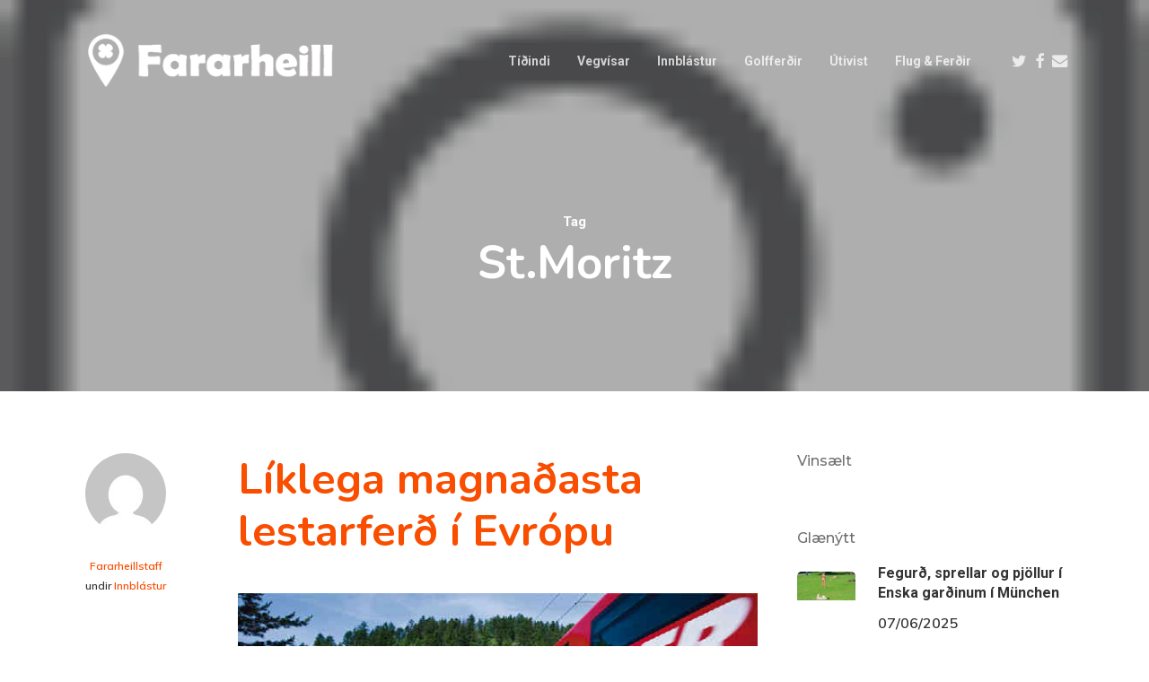

--- FILE ---
content_type: text/html; charset=UTF-8
request_url: https://fararheill.is/tagg/st-moritz/
body_size: 12794
content:
<!doctype html>
<html lang="is" class="no-js">
<head>
<meta charset="UTF-8">
<meta name="viewport" content="width=device-width, initial-scale=1, maximum-scale=1, user-scalable=0" /><meta name='robots' content='index, follow, max-image-preview:large, max-snippet:-1, max-video-preview:-1' />
<!-- This site is optimized with the Yoast SEO plugin v26.6 - https://yoast.com/wordpress/plugins/seo/ -->
<title>St.Moritz Archives - Fararheill</title>
<link rel="canonical" href="https://fararheill.is/tagg/st-moritz/" />
<meta property="og:locale" content="is_IS" />
<meta property="og:type" content="article" />
<meta property="og:title" content="St.Moritz Archives - Fararheill" />
<meta property="og:url" content="https://fararheill.is/tagg/st-moritz/" />
<meta property="og:site_name" content="Fararheill" />
<script type="application/ld+json" class="yoast-schema-graph">{"@context":"https://schema.org","@graph":[{"@type":"CollectionPage","@id":"https://fararheill.is/tagg/st-moritz/","url":"https://fararheill.is/tagg/st-moritz/","name":"St.Moritz Archives - Fararheill","isPartOf":{"@id":"https://fararheill.is/#website"},"primaryImageOfPage":{"@id":"https://fararheill.is/tagg/st-moritz/#primaryimage"},"image":{"@id":"https://fararheill.is/tagg/st-moritz/#primaryimage"},"thumbnailUrl":"https://fararheill.is/wp-content/uploads/2015/08/image7.jpg","breadcrumb":{"@id":"https://fararheill.is/tagg/st-moritz/#breadcrumb"},"inLanguage":"is"},{"@type":"ImageObject","inLanguage":"is","@id":"https://fararheill.is/tagg/st-moritz/#primaryimage","url":"https://fararheill.is/wp-content/uploads/2015/08/image7.jpg","contentUrl":"https://fararheill.is/wp-content/uploads/2015/08/image7.jpg","width":600,"height":300,"caption":"Mikil upplifun er að taka inn djúpa dali og fjalllendi svissnesku Alpanna í þægindum í lest. Mynd Glacier Express"},{"@type":"BreadcrumbList","@id":"https://fararheill.is/tagg/st-moritz/#breadcrumb","itemListElement":[{"@type":"ListItem","position":1,"name":"Home","item":"https://fararheill.is/"},{"@type":"ListItem","position":2,"name":"St.Moritz"}]},{"@type":"WebSite","@id":"https://fararheill.is/#website","url":"https://fararheill.is/","name":"Fararheill","description":"Ferðir og ferðalög","publisher":{"@id":"https://fararheill.is/#organization"},"potentialAction":[{"@type":"SearchAction","target":{"@type":"EntryPoint","urlTemplate":"https://fararheill.is/?s={search_term_string}"},"query-input":{"@type":"PropertyValueSpecification","valueRequired":true,"valueName":"search_term_string"}}],"inLanguage":"is"},{"@type":"Organization","@id":"https://fararheill.is/#organization","name":"Fararheill","url":"https://fararheill.is/","logo":{"@type":"ImageObject","inLanguage":"is","@id":"https://fararheill.is/#/schema/logo/image/","url":"https://fararheill.is/wp-content/uploads/2015/02/fh2.png","contentUrl":"https://fararheill.is/wp-content/uploads/2015/02/fh2.png","width":366,"height":362,"caption":"Fararheill"},"image":{"@id":"https://fararheill.is/#/schema/logo/image/"}}]}</script>
<!-- / Yoast SEO plugin. -->
<link href="https://fonts.googleapis.com" rel="preconnect" crossorigin><link href="https://sbhc.portalhc.com" rel="preconnect"><link href="https://fonts.gstatic.com" rel="preconnect" crossorigin><link href="https://cdn.datahc.com" rel="preconnect"><link rel="alternate" type="application/rss+xml" title="Fararheill &raquo; Straumur" href="https://fararheill.is/feed/" />
<link rel="alternate" type="application/rss+xml" title="Fararheill &raquo; St.Moritz Straumur merkja" href="https://fararheill.is/tagg/st-moritz/feed/" />
<style id='wp-img-auto-sizes-contain-inline-css' type='text/css'>
img:is([sizes=auto i],[sizes^="auto," i]){contain-intrinsic-size:3000px 1500px}
/*# sourceURL=wp-img-auto-sizes-contain-inline-css */
</style>
<style id='wp-block-library-inline-css' type='text/css'>
:root{--wp-block-synced-color:#7a00df;--wp-block-synced-color--rgb:122,0,223;--wp-bound-block-color:var(--wp-block-synced-color);--wp-editor-canvas-background:#ddd;--wp-admin-theme-color:#007cba;--wp-admin-theme-color--rgb:0,124,186;--wp-admin-theme-color-darker-10:#006ba1;--wp-admin-theme-color-darker-10--rgb:0,107,160.5;--wp-admin-theme-color-darker-20:#005a87;--wp-admin-theme-color-darker-20--rgb:0,90,135;--wp-admin-border-width-focus:2px}@media (min-resolution:192dpi){:root{--wp-admin-border-width-focus:1.5px}}.wp-element-button{cursor:pointer}:root .has-very-light-gray-background-color{background-color:#eee}:root .has-very-dark-gray-background-color{background-color:#313131}:root .has-very-light-gray-color{color:#eee}:root .has-very-dark-gray-color{color:#313131}:root .has-vivid-green-cyan-to-vivid-cyan-blue-gradient-background{background:linear-gradient(135deg,#00d084,#0693e3)}:root .has-purple-crush-gradient-background{background:linear-gradient(135deg,#34e2e4,#4721fb 50%,#ab1dfe)}:root .has-hazy-dawn-gradient-background{background:linear-gradient(135deg,#faaca8,#dad0ec)}:root .has-subdued-olive-gradient-background{background:linear-gradient(135deg,#fafae1,#67a671)}:root .has-atomic-cream-gradient-background{background:linear-gradient(135deg,#fdd79a,#004a59)}:root .has-nightshade-gradient-background{background:linear-gradient(135deg,#330968,#31cdcf)}:root .has-midnight-gradient-background{background:linear-gradient(135deg,#020381,#2874fc)}:root{--wp--preset--font-size--normal:16px;--wp--preset--font-size--huge:42px}.has-regular-font-size{font-size:1em}.has-larger-font-size{font-size:2.625em}.has-normal-font-size{font-size:var(--wp--preset--font-size--normal)}.has-huge-font-size{font-size:var(--wp--preset--font-size--huge)}.has-text-align-center{text-align:center}.has-text-align-left{text-align:left}.has-text-align-right{text-align:right}.has-fit-text{white-space:nowrap!important}#end-resizable-editor-section{display:none}.aligncenter{clear:both}.items-justified-left{justify-content:flex-start}.items-justified-center{justify-content:center}.items-justified-right{justify-content:flex-end}.items-justified-space-between{justify-content:space-between}.screen-reader-text{border:0;clip-path:inset(50%);height:1px;margin:-1px;overflow:hidden;padding:0;position:absolute;width:1px;word-wrap:normal!important}.screen-reader-text:focus{background-color:#ddd;clip-path:none;color:#444;display:block;font-size:1em;height:auto;left:5px;line-height:normal;padding:15px 23px 14px;text-decoration:none;top:5px;width:auto;z-index:100000}html :where(.has-border-color){border-style:solid}html :where([style*=border-top-color]){border-top-style:solid}html :where([style*=border-right-color]){border-right-style:solid}html :where([style*=border-bottom-color]){border-bottom-style:solid}html :where([style*=border-left-color]){border-left-style:solid}html :where([style*=border-width]){border-style:solid}html :where([style*=border-top-width]){border-top-style:solid}html :where([style*=border-right-width]){border-right-style:solid}html :where([style*=border-bottom-width]){border-bottom-style:solid}html :where([style*=border-left-width]){border-left-style:solid}html :where(img[class*=wp-image-]){height:auto;max-width:100%}:where(figure){margin:0 0 1em}html :where(.is-position-sticky){--wp-admin--admin-bar--position-offset:var(--wp-admin--admin-bar--height,0px)}@media screen and (max-width:600px){html :where(.is-position-sticky){--wp-admin--admin-bar--position-offset:0px}}
/*# sourceURL=wp-block-library-inline-css */
</style><style id='global-styles-inline-css' type='text/css'>
:root{--wp--preset--aspect-ratio--square: 1;--wp--preset--aspect-ratio--4-3: 4/3;--wp--preset--aspect-ratio--3-4: 3/4;--wp--preset--aspect-ratio--3-2: 3/2;--wp--preset--aspect-ratio--2-3: 2/3;--wp--preset--aspect-ratio--16-9: 16/9;--wp--preset--aspect-ratio--9-16: 9/16;--wp--preset--color--black: #000000;--wp--preset--color--cyan-bluish-gray: #abb8c3;--wp--preset--color--white: #ffffff;--wp--preset--color--pale-pink: #f78da7;--wp--preset--color--vivid-red: #cf2e2e;--wp--preset--color--luminous-vivid-orange: #ff6900;--wp--preset--color--luminous-vivid-amber: #fcb900;--wp--preset--color--light-green-cyan: #7bdcb5;--wp--preset--color--vivid-green-cyan: #00d084;--wp--preset--color--pale-cyan-blue: #8ed1fc;--wp--preset--color--vivid-cyan-blue: #0693e3;--wp--preset--color--vivid-purple: #9b51e0;--wp--preset--gradient--vivid-cyan-blue-to-vivid-purple: linear-gradient(135deg,rgb(6,147,227) 0%,rgb(155,81,224) 100%);--wp--preset--gradient--light-green-cyan-to-vivid-green-cyan: linear-gradient(135deg,rgb(122,220,180) 0%,rgb(0,208,130) 100%);--wp--preset--gradient--luminous-vivid-amber-to-luminous-vivid-orange: linear-gradient(135deg,rgb(252,185,0) 0%,rgb(255,105,0) 100%);--wp--preset--gradient--luminous-vivid-orange-to-vivid-red: linear-gradient(135deg,rgb(255,105,0) 0%,rgb(207,46,46) 100%);--wp--preset--gradient--very-light-gray-to-cyan-bluish-gray: linear-gradient(135deg,rgb(238,238,238) 0%,rgb(169,184,195) 100%);--wp--preset--gradient--cool-to-warm-spectrum: linear-gradient(135deg,rgb(74,234,220) 0%,rgb(151,120,209) 20%,rgb(207,42,186) 40%,rgb(238,44,130) 60%,rgb(251,105,98) 80%,rgb(254,248,76) 100%);--wp--preset--gradient--blush-light-purple: linear-gradient(135deg,rgb(255,206,236) 0%,rgb(152,150,240) 100%);--wp--preset--gradient--blush-bordeaux: linear-gradient(135deg,rgb(254,205,165) 0%,rgb(254,45,45) 50%,rgb(107,0,62) 100%);--wp--preset--gradient--luminous-dusk: linear-gradient(135deg,rgb(255,203,112) 0%,rgb(199,81,192) 50%,rgb(65,88,208) 100%);--wp--preset--gradient--pale-ocean: linear-gradient(135deg,rgb(255,245,203) 0%,rgb(182,227,212) 50%,rgb(51,167,181) 100%);--wp--preset--gradient--electric-grass: linear-gradient(135deg,rgb(202,248,128) 0%,rgb(113,206,126) 100%);--wp--preset--gradient--midnight: linear-gradient(135deg,rgb(2,3,129) 0%,rgb(40,116,252) 100%);--wp--preset--font-size--small: 13px;--wp--preset--font-size--medium: 20px;--wp--preset--font-size--large: 36px;--wp--preset--font-size--x-large: 42px;--wp--preset--spacing--20: 0.44rem;--wp--preset--spacing--30: 0.67rem;--wp--preset--spacing--40: 1rem;--wp--preset--spacing--50: 1.5rem;--wp--preset--spacing--60: 2.25rem;--wp--preset--spacing--70: 3.38rem;--wp--preset--spacing--80: 5.06rem;--wp--preset--shadow--natural: 6px 6px 9px rgba(0, 0, 0, 0.2);--wp--preset--shadow--deep: 12px 12px 50px rgba(0, 0, 0, 0.4);--wp--preset--shadow--sharp: 6px 6px 0px rgba(0, 0, 0, 0.2);--wp--preset--shadow--outlined: 6px 6px 0px -3px rgb(255, 255, 255), 6px 6px rgb(0, 0, 0);--wp--preset--shadow--crisp: 6px 6px 0px rgb(0, 0, 0);}:root { --wp--style--global--content-size: 1300px;--wp--style--global--wide-size: 1300px; }:where(body) { margin: 0; }.wp-site-blocks > .alignleft { float: left; margin-right: 2em; }.wp-site-blocks > .alignright { float: right; margin-left: 2em; }.wp-site-blocks > .aligncenter { justify-content: center; margin-left: auto; margin-right: auto; }:where(.is-layout-flex){gap: 0.5em;}:where(.is-layout-grid){gap: 0.5em;}.is-layout-flow > .alignleft{float: left;margin-inline-start: 0;margin-inline-end: 2em;}.is-layout-flow > .alignright{float: right;margin-inline-start: 2em;margin-inline-end: 0;}.is-layout-flow > .aligncenter{margin-left: auto !important;margin-right: auto !important;}.is-layout-constrained > .alignleft{float: left;margin-inline-start: 0;margin-inline-end: 2em;}.is-layout-constrained > .alignright{float: right;margin-inline-start: 2em;margin-inline-end: 0;}.is-layout-constrained > .aligncenter{margin-left: auto !important;margin-right: auto !important;}.is-layout-constrained > :where(:not(.alignleft):not(.alignright):not(.alignfull)){max-width: var(--wp--style--global--content-size);margin-left: auto !important;margin-right: auto !important;}.is-layout-constrained > .alignwide{max-width: var(--wp--style--global--wide-size);}body .is-layout-flex{display: flex;}.is-layout-flex{flex-wrap: wrap;align-items: center;}.is-layout-flex > :is(*, div){margin: 0;}body .is-layout-grid{display: grid;}.is-layout-grid > :is(*, div){margin: 0;}body{padding-top: 0px;padding-right: 0px;padding-bottom: 0px;padding-left: 0px;}:root :where(.wp-element-button, .wp-block-button__link){background-color: #32373c;border-width: 0;color: #fff;font-family: inherit;font-size: inherit;font-style: inherit;font-weight: inherit;letter-spacing: inherit;line-height: inherit;padding-top: calc(0.667em + 2px);padding-right: calc(1.333em + 2px);padding-bottom: calc(0.667em + 2px);padding-left: calc(1.333em + 2px);text-decoration: none;text-transform: inherit;}.has-black-color{color: var(--wp--preset--color--black) !important;}.has-cyan-bluish-gray-color{color: var(--wp--preset--color--cyan-bluish-gray) !important;}.has-white-color{color: var(--wp--preset--color--white) !important;}.has-pale-pink-color{color: var(--wp--preset--color--pale-pink) !important;}.has-vivid-red-color{color: var(--wp--preset--color--vivid-red) !important;}.has-luminous-vivid-orange-color{color: var(--wp--preset--color--luminous-vivid-orange) !important;}.has-luminous-vivid-amber-color{color: var(--wp--preset--color--luminous-vivid-amber) !important;}.has-light-green-cyan-color{color: var(--wp--preset--color--light-green-cyan) !important;}.has-vivid-green-cyan-color{color: var(--wp--preset--color--vivid-green-cyan) !important;}.has-pale-cyan-blue-color{color: var(--wp--preset--color--pale-cyan-blue) !important;}.has-vivid-cyan-blue-color{color: var(--wp--preset--color--vivid-cyan-blue) !important;}.has-vivid-purple-color{color: var(--wp--preset--color--vivid-purple) !important;}.has-black-background-color{background-color: var(--wp--preset--color--black) !important;}.has-cyan-bluish-gray-background-color{background-color: var(--wp--preset--color--cyan-bluish-gray) !important;}.has-white-background-color{background-color: var(--wp--preset--color--white) !important;}.has-pale-pink-background-color{background-color: var(--wp--preset--color--pale-pink) !important;}.has-vivid-red-background-color{background-color: var(--wp--preset--color--vivid-red) !important;}.has-luminous-vivid-orange-background-color{background-color: var(--wp--preset--color--luminous-vivid-orange) !important;}.has-luminous-vivid-amber-background-color{background-color: var(--wp--preset--color--luminous-vivid-amber) !important;}.has-light-green-cyan-background-color{background-color: var(--wp--preset--color--light-green-cyan) !important;}.has-vivid-green-cyan-background-color{background-color: var(--wp--preset--color--vivid-green-cyan) !important;}.has-pale-cyan-blue-background-color{background-color: var(--wp--preset--color--pale-cyan-blue) !important;}.has-vivid-cyan-blue-background-color{background-color: var(--wp--preset--color--vivid-cyan-blue) !important;}.has-vivid-purple-background-color{background-color: var(--wp--preset--color--vivid-purple) !important;}.has-black-border-color{border-color: var(--wp--preset--color--black) !important;}.has-cyan-bluish-gray-border-color{border-color: var(--wp--preset--color--cyan-bluish-gray) !important;}.has-white-border-color{border-color: var(--wp--preset--color--white) !important;}.has-pale-pink-border-color{border-color: var(--wp--preset--color--pale-pink) !important;}.has-vivid-red-border-color{border-color: var(--wp--preset--color--vivid-red) !important;}.has-luminous-vivid-orange-border-color{border-color: var(--wp--preset--color--luminous-vivid-orange) !important;}.has-luminous-vivid-amber-border-color{border-color: var(--wp--preset--color--luminous-vivid-amber) !important;}.has-light-green-cyan-border-color{border-color: var(--wp--preset--color--light-green-cyan) !important;}.has-vivid-green-cyan-border-color{border-color: var(--wp--preset--color--vivid-green-cyan) !important;}.has-pale-cyan-blue-border-color{border-color: var(--wp--preset--color--pale-cyan-blue) !important;}.has-vivid-cyan-blue-border-color{border-color: var(--wp--preset--color--vivid-cyan-blue) !important;}.has-vivid-purple-border-color{border-color: var(--wp--preset--color--vivid-purple) !important;}.has-vivid-cyan-blue-to-vivid-purple-gradient-background{background: var(--wp--preset--gradient--vivid-cyan-blue-to-vivid-purple) !important;}.has-light-green-cyan-to-vivid-green-cyan-gradient-background{background: var(--wp--preset--gradient--light-green-cyan-to-vivid-green-cyan) !important;}.has-luminous-vivid-amber-to-luminous-vivid-orange-gradient-background{background: var(--wp--preset--gradient--luminous-vivid-amber-to-luminous-vivid-orange) !important;}.has-luminous-vivid-orange-to-vivid-red-gradient-background{background: var(--wp--preset--gradient--luminous-vivid-orange-to-vivid-red) !important;}.has-very-light-gray-to-cyan-bluish-gray-gradient-background{background: var(--wp--preset--gradient--very-light-gray-to-cyan-bluish-gray) !important;}.has-cool-to-warm-spectrum-gradient-background{background: var(--wp--preset--gradient--cool-to-warm-spectrum) !important;}.has-blush-light-purple-gradient-background{background: var(--wp--preset--gradient--blush-light-purple) !important;}.has-blush-bordeaux-gradient-background{background: var(--wp--preset--gradient--blush-bordeaux) !important;}.has-luminous-dusk-gradient-background{background: var(--wp--preset--gradient--luminous-dusk) !important;}.has-pale-ocean-gradient-background{background: var(--wp--preset--gradient--pale-ocean) !important;}.has-electric-grass-gradient-background{background: var(--wp--preset--gradient--electric-grass) !important;}.has-midnight-gradient-background{background: var(--wp--preset--gradient--midnight) !important;}.has-small-font-size{font-size: var(--wp--preset--font-size--small) !important;}.has-medium-font-size{font-size: var(--wp--preset--font-size--medium) !important;}.has-large-font-size{font-size: var(--wp--preset--font-size--large) !important;}.has-x-large-font-size{font-size: var(--wp--preset--font-size--x-large) !important;}
/*# sourceURL=global-styles-inline-css */
</style>
<!-- <link rel='stylesheet' id='awesome-weather-css' href='https://fararheill.is/wp-content/plugins/awesome-weather/awesome-weather.css?ver=6.9' type='text/css' media='all' /> -->
<link rel="stylesheet" type="text/css" href="//fararheill.is/wp-content/cache/wpfc-minified/q5hqtrxy/7yjl.css" media="all"/>
<style id='awesome-weather-inline-css' type='text/css'>
.awesome-weather-wrap { font-family: 'Open Sans', sans-serif; font-weight: 400; font-size: 14px; line-height: 14px; }
/*# sourceURL=awesome-weather-inline-css */
</style>
<link rel='stylesheet' id='opensans-googlefont-css' href='//fonts.googleapis.com/css?family=Open+Sans%3A400&#038;ver=6.9' type='text/css' media='all' />
<!-- <link rel='stylesheet' id='font-awesome-css' href='https://fararheill.is/wp-content/themes/salient/css/font-awesome-legacy.min.css?ver=4.7.1' type='text/css' media='all' /> -->
<!-- <link rel='stylesheet' id='salient-grid-system-css' href='https://fararheill.is/wp-content/themes/salient/css/build/grid-system.css?ver=18.0.2' type='text/css' media='all' /> -->
<!-- <link rel='stylesheet' id='main-styles-css' href='https://fararheill.is/wp-content/themes/salient/css/build/style.css?ver=18.0.2' type='text/css' media='all' /> -->
<link rel="stylesheet" type="text/css" href="//fararheill.is/wp-content/cache/wpfc-minified/q8dam1vq/7yjl.css" media="all"/>
<style id='main-styles-inline-css' type='text/css'>
html:not(.page-trans-loaded) { background-color: #ffffff; }
/*# sourceURL=main-styles-inline-css */
</style>
<link rel='stylesheet' id='nectar_default_font_open_sans-css' href='https://fonts.googleapis.com/css?family=Open+Sans%3A300%2C400%2C600%2C700&#038;subset=latin%2Clatin-ext' type='text/css' media='all' />
<!-- <link rel='stylesheet' id='nectar-blog-standard-minimal-css' href='https://fararheill.is/wp-content/themes/salient/css/build/blog/standard-minimal.css?ver=18.0.2' type='text/css' media='all' /> -->
<!-- <link rel='stylesheet' id='nectar-flickity-css' href='https://fararheill.is/wp-content/themes/salient/css/build/plugins/flickity.css?ver=18.0.2' type='text/css' media='all' /> -->
<!-- <link rel='stylesheet' id='nectar-portfolio-css' href='https://fararheill.is/wp-content/plugins/salient-portfolio/css/portfolio.css?ver=1.8.4' type='text/css' media='all' /> -->
<!-- <link rel='stylesheet' id='responsive-css' href='https://fararheill.is/wp-content/themes/salient/css/build/responsive.css?ver=18.0.2' type='text/css' media='all' /> -->
<!-- <link rel='stylesheet' id='skin-material-css' href='https://fararheill.is/wp-content/themes/salient/css/build/skin-material.css?ver=18.0.2' type='text/css' media='all' /> -->
<!-- <link rel='stylesheet' id='salient-wp-menu-dynamic-css' href='https://fararheill.is/wp-content/uploads/salient/menu-dynamic.css?ver=90527' type='text/css' media='all' /> -->
<!-- <link rel='stylesheet' id='nectar-widget-posts-css' href='https://fararheill.is/wp-content/themes/salient/css/build/elements/widget-nectar-posts.css?ver=18.0.2' type='text/css' media='all' /> -->
<!-- <link rel='stylesheet' id='js_composer_front-css' href='https://fararheill.is/wp-content/themes/salient/css/build/plugins/js_composer.css?ver=18.0.2' type='text/css' media='all' /> -->
<!-- <link rel='stylesheet' id='dynamic-css-css' href='https://fararheill.is/wp-content/uploads/salient/salient-dynamic-styles.css?ver=13258' type='text/css' media='all' /> -->
<link rel="stylesheet" type="text/css" href="//fararheill.is/wp-content/cache/wpfc-minified/ee7k0js8/82sw.css" media="all"/>
<style id='dynamic-css-inline-css' type='text/css'>
body[data-bg-header="true"].category .container-wrap,body[data-bg-header="true"].author .container-wrap,body[data-bg-header="true"].date .container-wrap,body[data-bg-header="true"].blog .container-wrap{padding-top:var(--container-padding)!important}.archive.author .row .col.section-title span,.archive.category .row .col.section-title span,.archive.tag .row .col.section-title span,.archive.date .row .col.section-title span{padding-left:0}body.author #page-header-wrap #page-header-bg,body.category #page-header-wrap #page-header-bg,body.tag #page-header-wrap #page-header-bg,body.date #page-header-wrap #page-header-bg{height:auto;padding-top:8%;padding-bottom:8%;}.archive #page-header-wrap{height:auto;}.archive.category .row .col.section-title p,.archive.tag .row .col.section-title p{margin-top:10px;}body[data-bg-header="true"].archive .container-wrap.meta_overlaid_blog,body[data-bg-header="true"].category .container-wrap.meta_overlaid_blog,body[data-bg-header="true"].author .container-wrap.meta_overlaid_blog,body[data-bg-header="true"].date .container-wrap.meta_overlaid_blog{padding-top:0!important;}#page-header-bg[data-alignment="center"] .span_6 p{margin:0 auto;}body.archive #page-header-bg:not(.fullscreen-header) .span_6{position:relative;-webkit-transform:none;transform:none;top:0;}.blog-archive-header .nectar-author-gravatar img{width:125px;border-radius:100px;}.blog-archive-header .container .span_12 p{font-size:min(max(calc(1.3vw),16px),20px);line-height:1.5;margin-top:.5em;}body .page-header-no-bg.color-bg{padding:5% 0;}@media only screen and (max-width:999px){body .page-header-no-bg.color-bg{padding:7% 0;}}@media only screen and (max-width:690px){body .page-header-no-bg.color-bg{padding:9% 0;}.blog-archive-header .nectar-author-gravatar img{width:75px;}}.blog-archive-header.color-bg .col.section-title{border-bottom:0;padding:0;}.blog-archive-header.color-bg *{color:inherit!important;}.nectar-archive-tax-count{position:relative;padding:.5em;transform:translateX(0.25em) translateY(-0.75em);font-size:clamp(14px,0.3em,20px);display:inline-block;vertical-align:super;}.nectar-archive-tax-count:before{content:"";display:block;padding-bottom:100%;width:100%;position:absolute;top:50%;left:50%;transform:translate(-50%,-50%);border-radius:100px;background-color:currentColor;opacity:0.1;}.no-rgba #header-space{display:none;}@media only screen and (max-width:999px){body #header-space[data-header-mobile-fixed="1"]{display:none;}#header-outer[data-mobile-fixed="false"]{position:absolute;}}@media only screen and (max-width:999px){body:not(.nectar-no-flex-height) #header-space[data-secondary-header-display="full"]:not([data-header-mobile-fixed="false"]){display:block!important;margin-bottom:-50px;}#header-space[data-secondary-header-display="full"][data-header-mobile-fixed="false"]{display:none;}}@media only screen and (min-width:1000px){#header-space{display:none;}.nectar-slider-wrap.first-section,.parallax_slider_outer.first-section,.full-width-content.first-section,.parallax_slider_outer.first-section .swiper-slide .content,.nectar-slider-wrap.first-section .swiper-slide .content,#page-header-bg,.nder-page-header,#page-header-wrap,.full-width-section.first-section{margin-top:0!important;}body #page-header-bg,body #page-header-wrap{height:136px;}body #search-outer{z-index:100000;}}@media only screen and (min-width:1000px){#page-header-wrap.fullscreen-header,#page-header-wrap.fullscreen-header #page-header-bg,html:not(.nectar-box-roll-loaded) .nectar-box-roll > #page-header-bg.fullscreen-header,.nectar_fullscreen_zoom_recent_projects,#nectar_fullscreen_rows:not(.afterLoaded) > div,#nectar_fullscreen_rows:not(.afterLoaded) > section{height:100vh;}.wpb_row.vc_row-o-full-height.top-level,.wpb_row.vc_row-o-full-height.top-level > .col.span_12{min-height:100vh;}#page-header-bg[data-alignment-v="middle"] .span_6 .inner-wrap,#page-header-bg[data-alignment-v="top"] .span_6 .inner-wrap,.blog-archive-header.color-bg .container{padding-top:calc(128px + var(--nectar_hook_before_nav_content_height,0px));}#page-header-wrap.container #page-header-bg .span_6 .inner-wrap{padding-top:0;}.nectar-slider-wrap[data-fullscreen="true"]:not(.loaded),.nectar-slider-wrap[data-fullscreen="true"]:not(.loaded) .swiper-container{height:calc(100vh + 2px)!important;}.admin-bar .nectar-slider-wrap[data-fullscreen="true"]:not(.loaded),.admin-bar .nectar-slider-wrap[data-fullscreen="true"]:not(.loaded) .swiper-container{height:calc(100vh - 30px)!important;}}@media only screen and (max-width:999px){#page-header-bg[data-alignment-v="middle"]:not(.fullscreen-header) .span_6 .inner-wrap,#page-header-bg[data-alignment-v="top"] .span_6 .inner-wrap,.blog-archive-header.color-bg .container{padding-top:calc(34px + var(--nectar_hook_before_nav_content_height,0px));}.vc_row.top-level.full-width-section:not(.full-width-ns) > .span_12,#page-header-bg[data-alignment-v="bottom"] .span_6 .inner-wrap{padding-top:24px;}}@media only screen and (max-width:690px){.vc_row.top-level.full-width-section:not(.full-width-ns) > .span_12{padding-top:34px;}.vc_row.top-level.full-width-content .nectar-recent-posts-single_featured .recent-post-container > .inner-wrap{padding-top:24px;}}@media only screen and (max-width:999px){.full-width-ns .nectar-slider-wrap .swiper-slide[data-y-pos="middle"] .content,.full-width-ns .nectar-slider-wrap .swiper-slide[data-y-pos="top"] .content{padding-top:30px;}}@media only screen and (max-width:999px){.using-mobile-browser #nectar_fullscreen_rows:not(.afterLoaded):not([data-mobile-disable="on"]) > div{height:calc(100vh - 76px);}.using-mobile-browser .wpb_row.vc_row-o-full-height.top-level,.using-mobile-browser .wpb_row.vc_row-o-full-height.top-level > .col.span_12,[data-permanent-transparent="1"].using-mobile-browser .wpb_row.vc_row-o-full-height.top-level,[data-permanent-transparent="1"].using-mobile-browser .wpb_row.vc_row-o-full-height.top-level > .col.span_12{min-height:calc(100vh - 76px);}html:not(.nectar-box-roll-loaded) .nectar-box-roll > #page-header-bg.fullscreen-header,.nectar_fullscreen_zoom_recent_projects,.nectar-slider-wrap[data-fullscreen="true"]:not(.loaded),.nectar-slider-wrap[data-fullscreen="true"]:not(.loaded) .swiper-container,#nectar_fullscreen_rows:not(.afterLoaded):not([data-mobile-disable="on"]) > div{height:calc(100vh - 1px);}.wpb_row.vc_row-o-full-height.top-level,.wpb_row.vc_row-o-full-height.top-level > .col.span_12{min-height:calc(100vh - 1px);}body[data-transparent-header="false"] #ajax-content-wrap.no-scroll{min-height:calc(100vh - 1px);height:calc(100vh - 1px);}}.screen-reader-text,.nectar-skip-to-content:not(:focus){border:0;clip:rect(1px,1px,1px,1px);clip-path:inset(50%);height:1px;margin:-1px;overflow:hidden;padding:0;position:absolute!important;width:1px;word-wrap:normal!important;}.row .col img:not([srcset]){width:auto;}.row .col img.img-with-animation.nectar-lazy:not([srcset]){width:100%;}
/*# sourceURL=dynamic-css-inline-css */
</style>
<link rel='stylesheet' id='salient-child-style-css' href='https://fararheill.is/wp-content/themes/salient-child/style.css?ver=18.0.2' type='text/css' media='all' />
<link rel='stylesheet' id='redux-google-fonts-salient_redux-css' href='https://fonts.googleapis.com/css?family=Roboto%3A700%2C500%7CNunito%3A700%2C400%2C400italic%7CMuli%3A600%7CMontserrat%3A500&#038;subset=latin&#038;ver=6.9' type='text/css' media='all' />
<script src='//fararheill.is/wp-content/cache/wpfc-minified/1cfbcbep/7yjl.js' type="text/javascript"></script>
<!-- <script type="text/javascript" src="https://fararheill.is/wp-includes/js/jquery/jquery.min.js?ver=3.7.1" id="jquery-core-js"></script> -->
<!-- <script type="text/javascript" src="https://fararheill.is/wp-includes/js/jquery/jquery-migrate.min.js?ver=3.4.1" id="jquery-migrate-js"></script> -->
<script></script><link rel="https://api.w.org/" href="https://fararheill.is/wp-json/" /><link rel="alternate" title="JSON" type="application/json" href="https://fararheill.is/wp-json/wp/v2/tags/6476" /><link rel="EditURI" type="application/rsd+xml" title="RSD" href="https://fararheill.is/xmlrpc.php?rsd" />
<meta name="generator" content="WordPress 6.9" />
<script type="text/javascript"> var root = document.getElementsByTagName( "html" )[0]; root.setAttribute( "class", "js" ); </script><!-- Global site tag (gtag.js) - Google Analytics -->
<script async src="https://www.googletagmanager.com/gtag/js?id=UA-16552559-2"></script>
<script>
window.dataLayer = window.dataLayer || [];
function gtag(){dataLayer.push(arguments);}
gtag('js', new Date());
gtag('config', 'UA-16552559-2');
</script>
<meta name="generator" content="Powered by WPBakery Page Builder - drag and drop page builder for WordPress."/>
<link rel="icon" href="https://fararheill.is/wp-content/uploads/2021/02/fh-logo-orange-100x100.png" sizes="32x32" />
<link rel="icon" href="https://fararheill.is/wp-content/uploads/2021/02/fh-logo-orange-350x350.png" sizes="192x192" />
<link rel="apple-touch-icon" href="https://fararheill.is/wp-content/uploads/2021/02/fh-logo-orange-350x350.png" />
<meta name="msapplication-TileImage" content="https://fararheill.is/wp-content/uploads/2021/02/fh-logo-orange-350x350.png" />
<style type="text/css" id="wp-custom-css">
.meta-comment-count {
display:none !important;
}		</style>
<noscript><style> .wpb_animate_when_almost_visible { opacity: 1; }</style></noscript><!-- <link data-pagespeed-no-defer data-nowprocket data-wpacu-skip data-no-optimize data-noptimize rel='stylesheet' id='main-styles-non-critical-css' href='https://fararheill.is/wp-content/themes/salient/css/build/style-non-critical.css?ver=18.0.2' type='text/css' media='all' /> -->
<!-- <link data-pagespeed-no-defer data-nowprocket data-wpacu-skip data-no-optimize data-noptimize rel='stylesheet' id='magnific-css' href='https://fararheill.is/wp-content/themes/salient/css/build/plugins/magnific.css?ver=8.6.0' type='text/css' media='all' /> -->
<!-- <link data-pagespeed-no-defer data-nowprocket data-wpacu-skip data-no-optimize data-noptimize rel='stylesheet' id='nectar-ocm-core-css' href='https://fararheill.is/wp-content/themes/salient/css/build/off-canvas/core.css?ver=18.0.2' type='text/css' media='all' /> -->
<!-- <link data-pagespeed-no-defer data-nowprocket data-wpacu-skip data-no-optimize data-noptimize rel='stylesheet' id='nectar-ocm-slide-out-right-material-css' href='https://fararheill.is/wp-content/themes/salient/css/build/off-canvas/slide-out-right-material.css?ver=18.0.2' type='text/css' media='all' /> -->
<!-- <link data-pagespeed-no-defer data-nowprocket data-wpacu-skip data-no-optimize data-noptimize rel='stylesheet' id='nectar-ocm-slide-out-right-hover-css' href='https://fararheill.is/wp-content/themes/salient/css/build/off-canvas/slide-out-right-hover.css?ver=18.0.2' type='text/css' media='all' /> -->
<link rel="stylesheet" type="text/css" href="//fararheill.is/wp-content/cache/wpfc-minified/k9qml117/7yjl.css" media="all"/>
</head><body class="archive tag tag-st-moritz tag-6476 wp-theme-salient wp-child-theme-salient-child material wpb-js-composer js-comp-ver-8.6.1 vc_responsive" data-footer-reveal="1" data-footer-reveal-shadow="none" data-header-format="default" data-body-border="off" data-boxed-style="" data-header-breakpoint="1000" data-dropdown-style="minimal" data-cae="easeOutQuart" data-cad="700" data-megamenu-width="full-width" data-aie="zoom-out" data-ls="magnific" data-apte="standard" data-hhun="1" data-fancy-form-rcs="default" data-form-style="minimal" data-form-submit="regular" data-is="minimal" data-button-style="slightly_rounded_shadow" data-user-account-button="false" data-flex-cols="true" data-col-gap="default" data-header-inherit-rc="false" data-header-search="false" data-animated-anchors="true" data-ajax-transitions="true" data-full-width-header="false" data-slide-out-widget-area="true" data-slide-out-widget-area-style="slide-out-from-right" data-user-set-ocm="off" data-loading-animation="none" data-bg-header="true" data-responsive="1" data-ext-responsive="true" data-ext-padding="90" data-header-resize="0" data-header-color="custom" data-cart="false" data-remove-m-parallax="" data-remove-m-video-bgs="" data-m-animate="0" data-force-header-trans-color="light" data-smooth-scrolling="0" data-permanent-transparent="false" >
<script type="text/javascript">
(function(window, document) {
document.documentElement.classList.remove("no-js");
if(navigator.userAgent.match(/(Android|iPod|iPhone|iPad|BlackBerry|IEMobile|Opera Mini)/)) {
document.body.className += " using-mobile-browser mobile ";
}
if(navigator.userAgent.match(/Mac/) && navigator.maxTouchPoints && navigator.maxTouchPoints > 2) {
document.body.className += " using-ios-device ";
}
if( !("ontouchstart" in window) ) {
var body = document.querySelector("body");
var winW = window.innerWidth;
var bodyW = body.clientWidth;
if (winW > bodyW + 4) {
body.setAttribute("style", "--scroll-bar-w: " + (winW - bodyW - 4) + "px");
} else {
body.setAttribute("style", "--scroll-bar-w: 0px");
}
}
})(window, document);
</script><nav aria-label="Skip links" class="nectar-skip-to-content-wrap"><a href="#ajax-content-wrap" class="nectar-skip-to-content">Skip to main content</a></nav><div class="ocm-effect-wrap"><div class="ocm-effect-wrap-inner"><div id="ajax-loading-screen" data-disable-mobile="1" data-disable-fade-on-click="0" data-effect="standard" data-method="standard"><div class="loading-icon none"><div class="material-icon">
<svg class="nectar-material-spinner" width="60px" height="60px" viewBox="0 0 60 60">
<circle stroke-linecap="round" cx="30" cy="30" r="26" fill="none" stroke-width="6"></circle>
</svg>
</div></div></div>	
<div id="header-space"  data-header-mobile-fixed='1'></div> 
<div id="header-outer" data-has-menu="true" data-has-buttons="no" data-header-button_style="default" data-using-pr-menu="false" data-mobile-fixed="1" data-ptnm="false" data-lhe="animated_underline" data-user-set-bg="#ffffff" data-format="default" data-permanent-transparent="false" data-megamenu-rt="1" data-remove-fixed="1" data-header-resize="0" data-cart="false" data-transparency-option="" data-box-shadow="none" data-shrink-num="6" data-using-secondary="0" data-using-logo="1" data-logo-height="70" data-m-logo-height="24" data-padding="33" data-full-width="false" data-condense="false" data-transparent-header="true" data-transparent-shadow-helper="false" data-remove-border="true" class="transparent">
<div id="search-outer" class="nectar">
<div id="search">
<div class="container">
<div id="search-box">
<div class="inner-wrap">
<div class="col span_12">
<form role="search" action="https://fararheill.is/" method="GET">
<input type="text" name="s"  value="" aria-label="Leita" placeholder="Leita" />
<span>Hit enter to search or ESC to close</span>
<button aria-label="Leita" class="search-box__button" type="submit">Leita</button>						</form>
</div><!--/span_12-->
</div><!--/inner-wrap-->
</div><!--/search-box-->
<div id="close"><a href="#" role="button"><span class="screen-reader-text">Close Search</span>
<span class="close-wrap"> <span class="close-line close-line1" role="presentation"></span> <span class="close-line close-line2" role="presentation"></span> </span>				 </a></div>
</div><!--/container-->
</div><!--/search-->
</div><!--/search-outer-->
<header id="top" role="banner" aria-label="Main Menu">
<div class="container">
<div class="row">
<div class="col span_3">
<a id="logo" href="https://fararheill.is" data-supplied-ml-starting-dark="false" data-supplied-ml-starting="false" data-supplied-ml="false" >
<img class="stnd skip-lazy default-logo dark-version" width="647" height="156" alt="Fararheill" src="https://fararheill.is/wp-content/uploads/2021/02/fh-logo-text-orange.png" srcset="https://fararheill.is/wp-content/uploads/2021/02/fh-logo-text-orange.png 1x, https://fararheill.is/wp-content/uploads/2021/02/fh-logo-text-orange.png 2x" /><img class="starting-logo skip-lazy default-logo" width="647" height="156" alt="Fararheill" src="https://fararheill.is/wp-content/uploads/2021/02/fh-logo-text-white.png"  />				</a>
</div><!--/span_3-->
<div class="col span_9 col_last">
<div class="nectar-mobile-only mobile-header"><div class="inner"></div></div>
<div class="slide-out-widget-area-toggle mobile-icon slide-out-from-right" data-custom-color="false" data-icon-animation="simple-transform">
<div> <a href="#slide-out-widget-area" role="button" aria-label="Navigation Menu" aria-expanded="false" class="closed">
<span class="screen-reader-text">Menu</span><span aria-hidden="true"> <i class="lines-button x2"> <i class="lines"></i> </i> </span>						</a></div>
</div>
<nav aria-label="Main Menu">
<ul class="sf-menu">
<li id="menu-item-233972775" class="menu-item menu-item-type-post_type menu-item-object-page nectar-regular-menu-item menu-item-233972775"><a href="https://fararheill.is/tidindi/"><span class="menu-title-text">Tíðindi</span></a></li>
<li id="menu-item-1828" class="menu-item menu-item-type-post_type menu-item-object-page nectar-regular-menu-item menu-item-1828"><a href="https://fararheill.is/vegvisar-2/"><span class="menu-title-text">Vegvísar</span></a></li>
<li id="menu-item-233972646" class="menu-item menu-item-type-post_type menu-item-object-page nectar-regular-menu-item menu-item-233972646"><a href="https://fararheill.is/innblastur/"><span class="menu-title-text">Innblástur</span></a></li>
<li id="menu-item-233972647" class="menu-item menu-item-type-post_type menu-item-object-page nectar-regular-menu-item menu-item-233972647"><a href="https://fararheill.is/golfferdir/"><span class="menu-title-text">Golfferðir</span></a></li>
<li id="menu-item-233972648" class="menu-item menu-item-type-post_type menu-item-object-page nectar-regular-menu-item menu-item-233972648"><a href="https://fararheill.is/utivistarferdir/"><span class="menu-title-text">Útivist</span></a></li>
<li id="menu-item-233972698" class="menu-item menu-item-type-post_type menu-item-object-page nectar-regular-menu-item menu-item-233972698"><a href="https://fararheill.is/flugogferdir/"><span class="menu-title-text">Flug &#038; Ferðir</span></a></li>
<li id="social-in-menu" class="button_social_group"><a target="_blank" rel="noopener" href="https://twitter.com/fararheill"><span class="screen-reader-text">twitter</span><i class="fa fa-twitter" aria-hidden="true"></i> </a><a target="_blank" rel="noopener" href="https://www.facebook.com/fararheill.is"><span class="screen-reader-text">facebook</span><i class="fa fa-facebook" aria-hidden="true"></i> </a><a  href="http://fararheill@fararheill.is"><span class="screen-reader-text">email</span><i class="fa fa-envelope" aria-hidden="true"></i> </a></li>							</ul>
<ul class="buttons sf-menu" data-user-set-ocm="off"></ul>
</nav>
</div><!--/span_9-->
</div><!--/row-->
</div><!--/container-->
</header>		
</div>
<div id="ajax-content-wrap">
<div id="page-header-wrap" data-animate-in-effect="zoom-out" data-midnight="light" class="blog-archive-header">
<div id="page-header-bg" data-animate-in-effect="zoom-out" data-text-effect="" data-bg-pos="center" data-alignment="center" data-alignment-v="middle" data-parallax="0" data-height="400">
<div class="page-header-bg-image">
<img width="64" height="64" src="https://fararheill.is/wp-content/uploads/2013/03/port11@2x.png" class="attachment-full size-full" alt="" decoding="async" />				</div>
<div class="container">
<div class="row">
<div class="col span_6">
<div class="inner-wrap">
<span class="subheader">Tag</span>
<h1>St.Moritz</h1>
</div>
</div>
</div>
</div>
</div>
</div>
<div class="container-wrap">
<div class="container main-content">
<div class="row"><div class="post-area col standard-minimal span_9   " role="main" data-ams="4px" data-remove-post-date="0" data-remove-post-author="0" data-remove-post-comment-number="0" data-remove-post-nectar-love="0"> <div class="posts-container"  data-load-animation="perspective">
<article id="post-233945365" class="post-233945365 post type-post status-publish format-standard has-post-thumbnail category-innblastur tag-andermatt tag-chur tag-disentis tag-evropa tag-fararheill-is tag-ferdalog tag-ferdir tag-glacier-express tag-lestarfer tag-lestarferir tag-oberwald tag-st-moritz tag-sviss tag-zermatt">  
<div class="inner-wrap animated">
<div class="post-content">
<div class="post-author">
<div class="grav-wrap"><a href="https://fararheill.is/author/fararheillstaff/"><img alt='Fararheillstaff' src='https://secure.gravatar.com/avatar/e9cc1cc7dbd585852e54fdaf8faa0eccad500dbb3fd3c1e9f56c1c7721e1f6eb?s=90&#038;d=mm&#038;r=g' srcset='https://secure.gravatar.com/avatar/e9cc1cc7dbd585852e54fdaf8faa0eccad500dbb3fd3c1e9f56c1c7721e1f6eb?s=180&#038;d=mm&#038;r=g 2x' class='avatar avatar-90 photo' height='90' width='90' decoding='async'/></a></div>  <span class="meta-author"> <a href="https://fararheill.is/author/fararheillstaff/" title="Færslur eftir þennan höfund: Fararheillstaff" rel="author">Fararheillstaff</a></span>
<span class="meta-category"><span class="in">undir </span><a class="innblastur" href="https://fararheill.is/flokkur/innblastur/">Innblástur</a></span></div>      <div class="content-inner">
<div class="article-content-wrap">
<div class="post-header">
<h2 class="title"><a href="https://fararheill.is/liklega-magnadasta-lestarferd-i-evropu/"> Líklega magnaðasta lestarferð í Evrópu</a></h2>
</div>
<a href="https://fararheill.is/liklega-magnadasta-lestarferd-i-evropu/" aria-label="Líklega magnaðasta lestarferð í Evrópu"><span class="post-featured-img"><img width="600" height="300" src="https://fararheill.is/wp-content/uploads/2015/08/image7.jpg" class="attachment-full size-full skip-lazy wp-post-image" alt="" title="" decoding="async" fetchpriority="high" srcset="https://fararheill.is/wp-content/uploads/2015/08/image7.jpg 600w, https://fararheill.is/wp-content/uploads/2015/08/image7-400x200.jpg 400w" sizes="(max-width: 600px) 100vw, 600px" /></span></a><div class="excerpt">L estarferðir hafa lítið átt upp á pallborðið hjá íslenskum ferðalöngum enda engin hefð fyrir þeim hérlendis. En fátt jafnast á við að slíkan rúnt&hellip;</div><a class="more-link" href="https://fararheill.is/liklega-magnadasta-lestarferd-i-evropu/"><span class="continue-reading">Nánar</span></a>          
</div>
</div>
</div>
</div>
</article></div>
</div>
<div id="sidebar" data-nectar-ss="1" class="col span_3 col_last">
<div id="nectar_popular_posts-1" class="widget nectar_popular_posts_widget"><h4>Vinsælt</h4><ul class="nectar_blog_posts_popular nectar_widget" data-style="hover-featured-image-gradient-and-counter"></ul></div>			<div id="recent-posts-extra-1" class="widget recent_posts_extra_widget">			<h4>Glænýtt</h4>				
<ul class="nectar_blog_posts_recent_extra nectar_widget" data-style="featured-image-left">
<li class="has-img"><a href="https://fararheill.is/fegurd-sprellar-og-pjollur-i-enska-gardinum-i-munchen/"> <span class="popular-featured-img"><img width="100" height="50" src="https://fararheill.is/wp-content/uploads/2013/12/Mun.jpg" class="attachment-portfolio-widget size-portfolio-widget skip-lazy wp-post-image" alt="" title="" decoding="async" srcset="https://fararheill.is/wp-content/uploads/2013/12/Mun.jpg 600w, https://fararheill.is/wp-content/uploads/2013/12/Mun-400x200.jpg 400w, https://fararheill.is/wp-content/uploads/2013/12/Mun-280x140.jpg 280w, https://fararheill.is/wp-content/uploads/2013/12/Mun-430x215.jpg 430w" sizes="(max-width: 100px) 100vw, 100px" /></span><span class="meta-wrap"><span class="post-title">Fegurð, sprellar og pjöllur í Enska garðinum í München</span> <span class="post-date">07/06/2025</span></span></a></li><li class="has-img"><a href="https://fararheill.is/fyrirtaks-veitingastadir-krit/"> <span class="popular-featured-img"><img width="100" height="50" src="https://fararheill.is/wp-content/uploads/2015/01/Krít.jpg" class="attachment-portfolio-widget size-portfolio-widget skip-lazy wp-post-image" alt="" title="" decoding="async" srcset="https://fararheill.is/wp-content/uploads/2015/01/Krít.jpg 600w, https://fararheill.is/wp-content/uploads/2015/01/Krít-400x200.jpg 400w" sizes="(max-width: 100px) 100vw, 100px" /></span><span class="meta-wrap"><span class="post-title">Fyrirtaks veitingastaðir á Krít</span> <span class="post-date">07/06/2025</span></span></a></li><li class="has-img"><a href="https://fararheill.is/ef-%c3%beer-lei%c3%b0ist-i-winnipeg-er-vandamali%c3%b0-%c3%bein-megin/"> <span class="popular-featured-img"><img width="100" height="50" src="https://fararheill.is/wp-content/uploads/2010/05/Winnipeg-í-Kanada.jpg" class="attachment-portfolio-widget size-portfolio-widget skip-lazy wp-post-image" alt="" title="" decoding="async" srcset="https://fararheill.is/wp-content/uploads/2010/05/Winnipeg-í-Kanada.jpg 600w, https://fararheill.is/wp-content/uploads/2010/05/Winnipeg-í-Kanada-400x200.jpg 400w, https://fararheill.is/wp-content/uploads/2010/05/Winnipeg-í-Kanada-280x140.jpg 280w, https://fararheill.is/wp-content/uploads/2010/05/Winnipeg-í-Kanada-430x215.jpg 430w" sizes="(max-width: 100px) 100vw, 100px" /></span><span class="meta-wrap"><span class="post-title">Ef þér leiðist í Winnipeg er vandamálið þín megin</span> <span class="post-date">18/02/2025</span></span></a></li><li class="has-img"><a href="https://fararheill.is/einhvern-tima-langad-ad-gista-i-trjakofa/"> <span class="popular-featured-img"><img width="100" height="50" src="https://fararheill.is/wp-content/uploads/2012/03/Treehotel.jpg" class="attachment-portfolio-widget size-portfolio-widget skip-lazy wp-post-image" alt="" title="" decoding="async" srcset="https://fararheill.is/wp-content/uploads/2012/03/Treehotel.jpg 600w, https://fararheill.is/wp-content/uploads/2012/03/Treehotel-400x200.jpg 400w" sizes="(max-width: 100px) 100vw, 100px" /></span><span class="meta-wrap"><span class="post-title">Fimm stjörnu trjákofi???</span> <span class="post-date">18/02/2025</span></span></a></li>			</ul>
</div>	<div id="search-2" class="widget widget_search"><h4>Leit</h4><form role="search" method="get" class="search-form" action="https://fararheill.is/">
<input type="text" class="search-field" placeholder="Leita..." value="" name="s" title="Leitarorð:" />
<button type="submit" class="search-widget-btn"><span class="normal icon-salient-search" aria-hidden="true"></span><span class="text">Leita</span></button>
</form></div>			</div>
</div>
</div>
</div>

<div id="footer-outer" data-cols="1" data-custom-color="true" data-disable-copyright="false" data-matching-section-color="true" data-copyright-line="true" data-using-bg-img="false" data-bg-img-overlay="0.8" data-full-width="false" data-using-widget-area="false" data-link-hover="default"role="contentinfo">
<div class="row" id="copyright" data-layout="default">
<div class="container">
<div class="col span_7 col_last">
<ul class="social">
<li><a target="_blank" rel="noopener" href="https://twitter.com/fararheill"><span class="screen-reader-text">twitter</span><i class="fa fa-twitter" aria-hidden="true"></i></a></li><li><a target="_blank" rel="noopener" href="https://www.facebook.com/fararheill.is"><span class="screen-reader-text">facebook</span><i class="fa fa-facebook" aria-hidden="true"></i></a></li><li><a target="_blank" rel="noopener" href=""><span class="screen-reader-text">yelp</span><i class="fa fa-yelp" aria-hidden="true"></i></a></li>      </ul>
</div><!--/span_7-->
<div class="col span_5">
<div class="widget"></div>
<p>&copy; 2026 Fararheill. ©2024 Allur réttur áskilinn. Fararheill.is</p>		</div><!--/span_5-->
</div><!--/container-->
</div><!--/row-->
</div><!--/footer-outer-->
<div id="slide-out-widget-area-bg" class="slide-out-from-right dark">
</div>
<div id="slide-out-widget-area" role="dialog" aria-modal="true" aria-label="Off Canvas Menu" class="slide-out-from-right" data-dropdown-func="separate-dropdown-parent-link" data-back-txt="Back">
<div class="inner-wrap">
<div class="inner" data-prepend-menu-mobile="false">
<a class="slide_out_area_close" href="#"><span class="screen-reader-text">Close Menu</span>
<span class="close-wrap"> <span class="close-line close-line1" role="presentation"></span> <span class="close-line close-line2" role="presentation"></span> </span>				</a>
<div class="off-canvas-menu-container mobile-only" role="navigation">
<ul class="menu">
<li class="menu-item menu-item-type-post_type menu-item-object-page menu-item-233972775"><a href="https://fararheill.is/tidindi/">Tíðindi</a></li>
<li class="menu-item menu-item-type-post_type menu-item-object-page menu-item-1828"><a href="https://fararheill.is/vegvisar-2/">Vegvísar</a></li>
<li class="menu-item menu-item-type-post_type menu-item-object-page menu-item-233972646"><a href="https://fararheill.is/innblastur/">Innblástur</a></li>
<li class="menu-item menu-item-type-post_type menu-item-object-page menu-item-233972647"><a href="https://fararheill.is/golfferdir/">Golfferðir</a></li>
<li class="menu-item menu-item-type-post_type menu-item-object-page menu-item-233972648"><a href="https://fararheill.is/utivistarferdir/">Útivist</a></li>
<li class="menu-item menu-item-type-post_type menu-item-object-page menu-item-233972698"><a href="https://fararheill.is/flugogferdir/">Flug &#038; Ferðir</a></li>
</ul>
<ul class="menu secondary-header-items">
</ul>
</div>
</div>
<div class="bottom-meta-wrap"><ul class="off-canvas-social-links"><li><a target="_blank" rel="noopener" href="https://twitter.com/fararheill"><span class="screen-reader-text">twitter</span><i class="fa fa-twitter"></i></a></li><li><a target="_blank" rel="noopener" href="https://www.facebook.com/fararheill.is"><span class="screen-reader-text">facebook</span><i class="fa fa-facebook"></i></a></li><li><a target="_blank" rel="noopener" href="http://fararheill@fararheill.is"><span class="screen-reader-text">email</span><i class="fa fa-envelope"></i></a></li></ul></div><!--/bottom-meta-wrap--></div> <!--/inner-wrap-->
</div>
</div> <!--/ajax-content-wrap-->
<a id="to-top" aria-label="Back to top" role="button" href="#" class="mobile-enabled"><i role="presentation" class="fa fa-angle-up"></i></a>
</div></div><!--/ocm-effect-wrap--><script type="speculationrules">
{"prefetch":[{"source":"document","where":{"and":[{"href_matches":"/*"},{"not":{"href_matches":["/wp-*.php","/wp-admin/*","/wp-content/uploads/*","/wp-content/*","/wp-content/plugins/*","/wp-content/themes/salient-child/*","/wp-content/themes/salient/*","/*\\?(.+)"]}},{"not":{"selector_matches":"a[rel~=\"nofollow\"]"}},{"not":{"selector_matches":".no-prefetch, .no-prefetch a"}}]},"eagerness":"conservative"}]}
</script>
<script type="text/javascript" src="https://fararheill.is/wp-content/plugins/awesome-weather/js/awesome-weather-widget-frontend.js?ver=1.1" id="awesome_weather-js"></script>
<script type="text/javascript" src="https://fararheill.is/wp-content/themes/salient/js/build/third-party/jquery.easing.min.js?ver=1.3" id="jquery-easing-js"></script>
<script type="text/javascript" src="https://fararheill.is/wp-content/themes/salient/js/build/priority.js?ver=18.0.2" id="nectar_priority-js"></script>
<script type="text/javascript" src="https://fararheill.is/wp-content/themes/salient/js/build/third-party/transit.min.js?ver=0.9.9" id="nectar-transit-js"></script>
<script type="text/javascript" src="https://fararheill.is/wp-content/themes/salient/js/build/third-party/waypoints.js?ver=4.0.2" id="nectar-waypoints-js"></script>
<script type="text/javascript" src="https://fararheill.is/wp-content/plugins/salient-portfolio/js/third-party/imagesLoaded.min.js?ver=4.1.4" id="imagesLoaded-js"></script>
<script type="text/javascript" src="https://fararheill.is/wp-content/themes/salient/js/build/third-party/hoverintent.min.js?ver=1.9" id="hoverintent-js"></script>
<script type="text/javascript" src="https://fararheill.is/wp-content/themes/salient/js/build/third-party/magnific.js?ver=7.0.1" id="magnific-js"></script>
<script type="text/javascript" src="https://fararheill.is/wp-content/themes/salient/js/build/third-party/anime.min.js?ver=4.5.1" id="anime-js"></script>
<script type="text/javascript" src="https://fararheill.is/wp-content/themes/salient/js/build/third-party/stickkit.js?ver=18.0.2" id="stickykit-js"></script>
<script type="text/javascript" src="https://fararheill.is/wp-content/plugins/salient-core/js/third-party/touchswipe.min.js?ver=3.1.2" id="touchswipe-js"></script>
<script type="text/javascript" src="https://fararheill.is/wp-content/themes/salient/js/build/third-party/flexslider.min.js?ver=2.1" id="flexslider-js"></script>
<script type="text/javascript" src="https://fararheill.is/wp-content/plugins/salient-portfolio/js/third-party/isotope.min.js?ver=7.6" id="isotope-js"></script>
<script type="text/javascript" src="https://fararheill.is/wp-content/themes/salient/js/build/third-party/flickity.js?ver=2.3.3" id="flickity-js"></script>
<script type="text/javascript" src="https://fararheill.is/wp-content/themes/salient/js/build/elements/nectar-testimonial-slider.js?ver=18.0.2" id="nectar-testimonial-sliders-js"></script>
<script type="text/javascript" src="https://fararheill.is/wp-content/themes/salient/js/build/third-party/superfish.js?ver=1.5.8" id="superfish-js"></script>
<script type="text/javascript" id="nectar-frontend-js-extra">
/* <![CDATA[ */
var nectarLove = {"ajaxurl":"https://fararheill.is/wp-admin/admin-ajax.php","postID":"233945365","rooturl":"https://fararheill.is","disqusComments":"false","loveNonce":"302fcca47b","mapApiKey":""};
var nectarOptions = {"delay_js":"false","smooth_scroll":"false","smooth_scroll_strength":"50","quick_search":"false","react_compat":"disabled","header_entrance":"false","body_border_func":"default","disable_box_roll_mobile":"false","body_border_mobile":"0","dropdown_hover_intent":"default","simplify_ocm_mobile":"0","mobile_header_format":"default","ocm_btn_position":"default","left_header_dropdown_func":"default","ajax_add_to_cart":"0","ocm_remove_ext_menu_items":"remove_images","woo_product_filter_toggle":"0","woo_sidebar_toggles":"true","woo_sticky_sidebar":"0","woo_minimal_product_hover":"default","woo_minimal_product_effect":"default","woo_related_upsell_carousel":"false","woo_product_variable_select":"default","woo_using_cart_addons":"false","view_transitions_effect":""};
var nectar_front_i18n = {"menu":"Menu","next":"\u00c1fram","previous":"Fyrri","close":"Close"};
//# sourceURL=nectar-frontend-js-extra
/* ]]> */
</script>
<script type="text/javascript" src="https://fararheill.is/wp-content/themes/salient/js/build/init.js?ver=18.0.2" id="nectar-frontend-js"></script>
<script></script></body>
</html><!-- WP Fastest Cache file was created in 0.297 seconds, on 02/01/2026 @ 21:22 -->